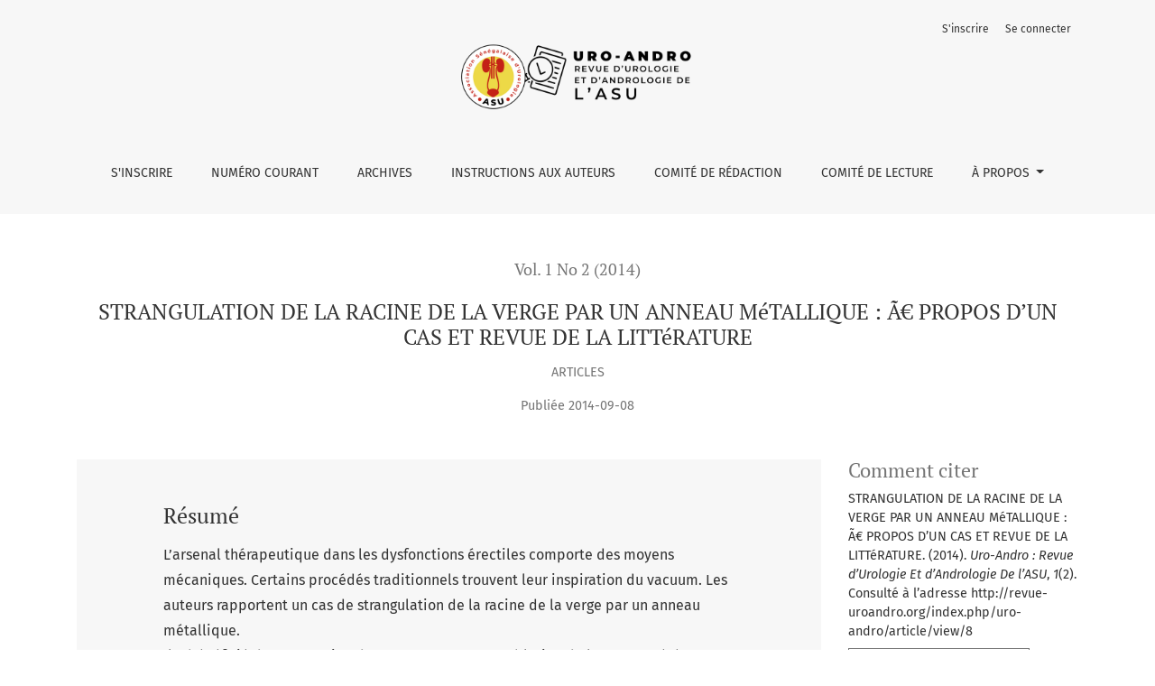

--- FILE ---
content_type: text/html; charset=utf-8
request_url: http://revue-uroandro.org/index.php/uro-andro/article/view/8/0
body_size: 22739
content:



	

<!DOCTYPE html>
<html lang="fr-FR" xml:lang="fr-FR">
<head>
	<meta charset="utf-8">
	<meta name="viewport" content="width=device-width, initial-scale=1.0">
	<title>
		STRANGULATION DE LA RACINE DE LA VERGE PAR UN ANNEAU MéTALLIQUE : Ã€ PROPOS D’UN CAS ET REVUE DE LA LITTéRATURE
							| Uro-Andro : Revue d'Urologie et d'Andrologie de l'ASU
			</title>

	
<link rel="icon" href="http://revue-uroandro.org/public/journals/2/favicon_fr_FR.png">
<meta name="generator" content="Open Journal Systems 3.3.0.19">
<meta name="gs_meta_revision" content="1.1"/>
<meta name="citation_journal_title" content="Uro-Andro : Revue d&#039;Urologie et d&#039;Andrologie de l&#039;ASU"/>
<meta name="citation_journal_abbrev" content="Revue Uro-Andro"/>
<meta name="citation_title" content="STRANGULATION DE LA RACINE DE LA VERGE PAR UN ANNEAU MéTALLIQUE : Ã€ PROPOS D’UN CAS ET REVUE DE LA LITTéRATURE"/>
<meta name="citation_language" content="fr"/>
<meta name="citation_date" content="2014/09/08"/>
<meta name="citation_volume" content="1"/>
<meta name="citation_issue" content="2"/>
<meta name="citation_abstract_html_url" content="http://revue-uroandro.org/index.php/uro-andro/article/view/8"/>
<meta name="citation_pdf_url" content="http://revue-uroandro.org/index.php/uro-andro/article/download/8/12"/>
<link rel="schema.DC" href="http://purl.org/dc/elements/1.1/" />
<meta name="DC.Date.created" scheme="ISO8601" content="2014-09-08"/>
<meta name="DC.Date.dateSubmitted" scheme="ISO8601" content="2014-09-08"/>
<meta name="DC.Date.issued" scheme="ISO8601" content="2014-09-05"/>
<meta name="DC.Date.modified" scheme="ISO8601" content="2014-09-08"/>
<meta name="DC.Description" xml:lang="fr" content="L’arsenal thérapeutique dans les dysfonctions érectiles comporte des moyens mécaniques. Certains procédés traditionnels trouvent leur inspiration du vacuum. Les auteurs rapportent un cas de strangulation de la racine de la verge par un anneau métallique.Il a bénéficié d’une ponction des corps caverneux. L’ablation de l’anneau a été réalisée Ã  l’aide d’une scie Ã  métal. Une érection matinale a été signalée un mois plus tard.Mots clés : strangulation, anneau métallique, ponctiondes corps caverneux.ABSTRACTThe therapeutic arsenal in erectile dysfunction comprises mechanical means. Some traditional methods find their inspiration from vacuum. The authors report a case of strangulation of the root beyond rod by a metal ring. He received a puncture of the corpora cavernosa. Removal of the ring has been performed by using hacksaw. A morning erection was reported a month later.  Key word: strangulation, metal ring, puncture of corpora cavernosa"/>
<meta name="DC.Format" scheme="IMT" content="application/pdf"/>
<meta name="DC.Identifier" content="8"/>
<meta name="DC.Identifier.URI" content="http://revue-uroandro.org/index.php/uro-andro/article/view/8"/>
<meta name="DC.Language" scheme="ISO639-1" content="fr"/>
<meta name="DC.Rights" content="© Revue Africaine d’Urologie et d’Andrologie 2024"/>
<meta name="DC.Rights" content=""/>
<meta name="DC.Source" content="Uro-Andro : Revue d&#039;Urologie et d&#039;Andrologie de l&#039;ASU"/>
<meta name="DC.Source.Issue" content="2"/>
<meta name="DC.Source.Volume" content="1"/>
<meta name="DC.Source.URI" content="http://revue-uroandro.org/index.php/uro-andro"/>
<meta name="DC.Title" content="STRANGULATION DE LA RACINE DE LA VERGE PAR UN ANNEAU MéTALLIQUE : Ã€ PROPOS D’UN CAS ET REVUE DE LA LITTéRATURE"/>
<meta name="DC.Type" content="Text.Serial.Journal"/>
<meta name="DC.Type.articleType" content="Articles"/>
	<link rel="stylesheet" href="http://revue-uroandro.org/plugins/themes/healthSciences/libs/bootstrap.min.css?v=3.3.0.19" type="text/css" /><link rel="stylesheet" href="http://revue-uroandro.org/index.php/uro-andro/$$$call$$$/page/page/css?name=stylesheet" type="text/css" /><link rel="stylesheet" href="http://revue-uroandro.org/public/journals/2/styleSheet.css?d=2024-10-17+19%3A21%3A21" type="text/css" />
</head>
<body dir="ltr">

<header class="main-header">
	<div class="container">

		<div class="sr-only">STRANGULATION DE LA RACINE DE LA VERGE PAR UN ANNEAU MéTALLIQUE : Ã€ PROPOS D’UN CAS ET REVUE DE LA LITTéRATURE</div>

	<div class="navbar-logo">
		<a href="	http://revue-uroandro.org/index.php/uro-andro/index
"><img src="http://revue-uroandro.org/public/journals/2/pageHeaderLogoImage_fr_FR.png"alt="Revue Uroandro de l&#039;Association Sénégalaise d&#039;Urologie"class="img-fluid"></a>
	</div>

		<nav class="navbar navbar-expand-lg navbar-light">
		<a class="navbar-brand" href="	http://revue-uroandro.org/index.php/uro-andro/index
"><img src="http://revue-uroandro.org/public/journals/2/pageHeaderLogoImage_fr_FR.png"alt="Revue Uroandro de l&#039;Association Sénégalaise d&#039;Urologie"class="img-fluid"></a>
		<button class="navbar-toggler" type="button" data-toggle="collapse" data-target="#main-navbar"
		        aria-controls="main-navbar" aria-expanded="false"
		        aria-label="Basculer la navigation">
			<span class="navbar-toggler-icon"></span>
		</button>

		<div class="collapse navbar-collapse justify-content-md-center" id="main-navbar">
																		<ul id="primaryNav" class="navbar-nav">
														<li class="nav-item nmi_type_user_register">
				<a href="http://revue-uroandro.org/index.php/uro-andro/user/register"
					class="nav-link"
									>
					S'inscrire
				</a>
							</li>
														<li class="nav-item nmi_type_current">
				<a href="http://revue-uroandro.org/index.php/uro-andro/issue/current"
					class="nav-link"
									>
					Numéro courant
				</a>
							</li>
														<li class="nav-item nmi_type_archives">
				<a href="http://revue-uroandro.org/index.php/uro-andro/issue/archive"
					class="nav-link"
									>
					Archives
				</a>
							</li>
														<li class="nav-item nmi_type_remote_url">
				<a href="https://revue-uroandro.org/instructions-aux-auteurs.pdf"
					class="nav-link"
									>
					Instructions aux auteurs
				</a>
							</li>
														<li class="nav-item nmi_type_custom">
				<a href="http://revue-uroandro.org/index.php/uro-andro/comite_de_redaction"
					class="nav-link"
									>
					Comité de rédaction
				</a>
							</li>
														<li class="nav-item nmi_type_custom">
				<a href="http://revue-uroandro.org/index.php/uro-andro/Comite_de_lecture"
					class="nav-link"
									>
					Comité de lecture
				</a>
							</li>
																												<li class="nav-item nmi_type_about dropdown">
				<a href="http://revue-uroandro.org/index.php/uro-andro/about"
					class="nav-link dropdown-toggle"
											id="navMenuDropdown7"
						data-toggle="dropdown"
						aria-haspopup="true"
						aria-expanded="false"
									>
					À propos
				</a>
									<div class="dropdown-menu" aria-labelledby="navMenuDropdown7">
																					<a class="dropdown-item" href="http://revue-uroandro.org/index.php/uro-andro/about">
									À propos de cette revue
								</a>
																												<a class="dropdown-item" href="http://revue-uroandro.org/index.php/uro-andro/about/submissions">
									Soumissions
								</a>
																																									<a class="dropdown-item" href="http://revue-uroandro.org/index.php/uro-andro/about/privacy">
									Déclaration de confidentialité
								</a>
																												<a class="dropdown-item" href="http://revue-uroandro.org/index.php/uro-andro/about/contact">
									Contact
								</a>
																		</div>
							</li>
			</ul>

			
										<ul id="primaryNav-userNav" class="navbar-nav">
														<li class="nav-item nmi_type_user_register">
				<a href="http://revue-uroandro.org/index.php/uro-andro/user/register"
					class="nav-link"
									>
					S'inscrire
				</a>
							</li>
														<li class="nav-item nmi_type_user_login">
				<a href="http://revue-uroandro.org/index.php/uro-andro/login"
					class="nav-link"
									>
					Se connecter
				</a>
							</li>
										</ul>

					</div>
	</nav>

			<ul id="userNav" class="navbar-nav">
														<li class="nav-item nmi_type_user_register">
				<a href="http://revue-uroandro.org/index.php/uro-andro/user/register"
					class="nav-link"
									>
					S'inscrire
				</a>
							</li>
														<li class="nav-item nmi_type_user_login">
				<a href="http://revue-uroandro.org/index.php/uro-andro/login"
					class="nav-link"
									>
					Se connecter
				</a>
							</li>
										</ul>


		
	</div>
</header>

<div class="container page-article">
	<div class="article-details">
	<div class="page-header row">
		<div class="col-lg article-meta-mobile">
						
						<div class="article-details-issue-section small-screen">
				<a href="http://revue-uroandro.org/index.php/uro-andro/issue/view/1">Vol. 1 No 2 (2014)</a>, <span>Articles</span>			</div>

			<div class="article-details-issue-identifier large-screen">
				<a href="http://revue-uroandro.org/index.php/uro-andro/issue/view/1">Vol. 1 No 2 (2014)</a>
			</div>

			<h1 class="article-details-fulltitle">
				STRANGULATION DE LA RACINE DE LA VERGE PAR UN ANNEAU MéTALLIQUE : Ã€ PROPOS D’UN CAS ET REVUE DE LA LITTéRATURE
			</h1>

							<div class="article-details-issue-section large-screen">Articles</div>
			
						
										<div class="article-details-published">
					Publiée
																2014-09-08
														</div>
			
					</div>
	</div><!-- .page-header -->

	<div class="row justify-content-md-center" id="mainArticleContent">
		<div class="col-lg-3 order-lg-2" id="articleDetailsWrapper">
			<div class="article-details-sidebar" id="articleDetails">

								
								
        		        		          							
													<div class="article-details-block article-details-galleys article-details-galleys-sidebar">
													<div class="article-details-galley">
								
	
							

<a class="btn btn-primary" href="http://revue-uroandro.org/index.php/uro-andro/article/view/8/12">

		
	PDF
</a>
							</div>
											</div>
				
								
								
				
													<div class="article-details-block article-details-how-to-cite">
						<h2 class="article-details-heading">
							Comment citer
						</h2>
						<div id="citationOutput" class="article-details-how-to-cite-citation" role="region" aria-live="polite">
							<div class="csl-bib-body">
  <div class="csl-entry">STRANGULATION DE LA RACINE DE LA VERGE PAR UN ANNEAU MéTALLIQUE : Ã€ PROPOS D’UN CAS ET REVUE DE LA LITTéRATURE. (2014). <i>Uro-Andro : Revue d’Urologie Et d’Andrologie De l’ASU</i>, <i>1</i>(2). Consulté à l’adresse http://revue-uroandro.org/index.php/uro-andro/article/view/8</div>
</div>
						</div>
						<div class="dropdown">
							<button class="btn dropdown-toggle" type="button" id="cslCitationFormatsButton" data-toggle="dropdown" aria-haspopup="true" aria-expanded="false" data-csl-dropdown="true">
								Formats de citations
							</button>
							<div class="dropdown-menu" aria-labelledby="cslCitationFormatsButton">
																	<a
										class="dropdown-item"
										aria-controls="citationOutput"
										href="http://revue-uroandro.org/index.php/uro-andro/citationstylelanguage/get/acm-sig-proceedings?submissionId=8&amp;publicationId=8"
										data-load-citation
										data-json-href="http://revue-uroandro.org/index.php/uro-andro/citationstylelanguage/get/acm-sig-proceedings?submissionId=8&amp;publicationId=8&amp;return=json"
									>
										ACM
									</a>
																	<a
										class="dropdown-item"
										aria-controls="citationOutput"
										href="http://revue-uroandro.org/index.php/uro-andro/citationstylelanguage/get/acs-nano?submissionId=8&amp;publicationId=8"
										data-load-citation
										data-json-href="http://revue-uroandro.org/index.php/uro-andro/citationstylelanguage/get/acs-nano?submissionId=8&amp;publicationId=8&amp;return=json"
									>
										ACS
									</a>
																	<a
										class="dropdown-item"
										aria-controls="citationOutput"
										href="http://revue-uroandro.org/index.php/uro-andro/citationstylelanguage/get/apa?submissionId=8&amp;publicationId=8"
										data-load-citation
										data-json-href="http://revue-uroandro.org/index.php/uro-andro/citationstylelanguage/get/apa?submissionId=8&amp;publicationId=8&amp;return=json"
									>
										APA
									</a>
																	<a
										class="dropdown-item"
										aria-controls="citationOutput"
										href="http://revue-uroandro.org/index.php/uro-andro/citationstylelanguage/get/associacao-brasileira-de-normas-tecnicas?submissionId=8&amp;publicationId=8"
										data-load-citation
										data-json-href="http://revue-uroandro.org/index.php/uro-andro/citationstylelanguage/get/associacao-brasileira-de-normas-tecnicas?submissionId=8&amp;publicationId=8&amp;return=json"
									>
										ABNT
									</a>
																	<a
										class="dropdown-item"
										aria-controls="citationOutput"
										href="http://revue-uroandro.org/index.php/uro-andro/citationstylelanguage/get/chicago-author-date?submissionId=8&amp;publicationId=8"
										data-load-citation
										data-json-href="http://revue-uroandro.org/index.php/uro-andro/citationstylelanguage/get/chicago-author-date?submissionId=8&amp;publicationId=8&amp;return=json"
									>
										Chicago
									</a>
																	<a
										class="dropdown-item"
										aria-controls="citationOutput"
										href="http://revue-uroandro.org/index.php/uro-andro/citationstylelanguage/get/harvard-cite-them-right?submissionId=8&amp;publicationId=8"
										data-load-citation
										data-json-href="http://revue-uroandro.org/index.php/uro-andro/citationstylelanguage/get/harvard-cite-them-right?submissionId=8&amp;publicationId=8&amp;return=json"
									>
										Harvard
									</a>
																	<a
										class="dropdown-item"
										aria-controls="citationOutput"
										href="http://revue-uroandro.org/index.php/uro-andro/citationstylelanguage/get/ieee?submissionId=8&amp;publicationId=8"
										data-load-citation
										data-json-href="http://revue-uroandro.org/index.php/uro-andro/citationstylelanguage/get/ieee?submissionId=8&amp;publicationId=8&amp;return=json"
									>
										IEEE
									</a>
																	<a
										class="dropdown-item"
										aria-controls="citationOutput"
										href="http://revue-uroandro.org/index.php/uro-andro/citationstylelanguage/get/modern-language-association?submissionId=8&amp;publicationId=8"
										data-load-citation
										data-json-href="http://revue-uroandro.org/index.php/uro-andro/citationstylelanguage/get/modern-language-association?submissionId=8&amp;publicationId=8&amp;return=json"
									>
										MLA
									</a>
																	<a
										class="dropdown-item"
										aria-controls="citationOutput"
										href="http://revue-uroandro.org/index.php/uro-andro/citationstylelanguage/get/turabian-fullnote-bibliography?submissionId=8&amp;publicationId=8"
										data-load-citation
										data-json-href="http://revue-uroandro.org/index.php/uro-andro/citationstylelanguage/get/turabian-fullnote-bibliography?submissionId=8&amp;publicationId=8&amp;return=json"
									>
										Turabian
									</a>
																	<a
										class="dropdown-item"
										aria-controls="citationOutput"
										href="http://revue-uroandro.org/index.php/uro-andro/citationstylelanguage/get/vancouver?submissionId=8&amp;publicationId=8"
										data-load-citation
										data-json-href="http://revue-uroandro.org/index.php/uro-andro/citationstylelanguage/get/vancouver?submissionId=8&amp;publicationId=8&amp;return=json"
									>
										Vancouver
									</a>
																									<h3 class="dropdown-header">
										Télécharger la référence bibliographique
									</h3>
																			<a class="dropdown-item" href="http://revue-uroandro.org/index.php/uro-andro/citationstylelanguage/download/ris?submissionId=8&amp;publicationId=8">
											Endnote/Zotero/Mendeley (RIS)
										</a>
																			<a class="dropdown-item" href="http://revue-uroandro.org/index.php/uro-andro/citationstylelanguage/download/bibtex?submissionId=8&amp;publicationId=8">
											BibTeX
										</a>
																								</div>
						</div>
					</div>
				
								
				
			</div>
		</div>
		<div class="col-lg-9 order-lg-1" id="articleMainWrapper">
			<div class="article-details-main" id="articleMain">

													<div class="article-details-block article-details-abstract">
						<h2 class="article-details-heading">Résumé</h2>
						<p>L’arsenal<strong><em> </em></strong>thérapeutique dans les dysfonctions érectiles comporte des moyens mécaniques. Certains procédés traditionnels trouvent leur inspiration du vacuum. Les auteurs rapportent un cas de strangulation de la racine de la verge par un anneau métallique.<br>Il a bénéficié d’une ponction des corps caverneux. L’ablation de l’anneau a été réalisée Ã  l’aide d’une scie Ã  métal. Une érection matinale a été signalée un mois plus tard.<br><strong>Mots clés</strong> : strangulation, anneau métallique, ponction<br>des corps caverneux.</p><p><strong><em>ABSTRACT</em></strong></p><p>The therapeutic arsenal in erectile dysfunction comprises mechanical means. Some traditional methods find their inspiration from vacuum. The authors report a case of strangulation of the root beyond rod by a metal ring. He received a puncture of the corpora cavernosa. Removal of the ring has been performed by using hacksaw. A morning erection was reported a month later. <br> <strong>Key word</strong>: strangulation, metal ring, puncture of corpora cavernosa</p>
					</div>
				
								
													<div class="article-details-block article-details-galleys article-details-galleys-btm">
													<div class="article-details-galley">
								
	
							

<a class="btn btn-primary" href="http://revue-uroandro.org/index.php/uro-andro/article/view/8/12">

		
	PDF
</a>
							</div>
											</div>
				
								
																								
				
				

			</div>
		</div>

		<div class="col-lg-12 order-lg-3 article-footer-hook">
			<div id="articlesBySameAuthorList">
				</div>

		</div>

	</div>
</div>
</div><!-- .page -->

<footer class="site-footer">
	<div class="container site-footer-sidebar" role="complementary"
	     aria-label="Barre de navigation">
		<div class="row">
			
		</div>
	</div>
	<div class="container site-footer-content">
		<div class="row">
							<div class="col-md site-footer-content align-self-center">
					<p>© Copyright 2025 Uro-Andro - Association Sénégalaise d'Urologie</p>
				</div>
			
			<div class="col-md col-md-2 align-self-center text-right" role="complementary">
				<a href="http://revue-uroandro.org/index.php/uro-andro/about/aboutThisPublishingSystem">
					<img class="footer-brand-image" alt="À propos de ce système de publication, plateforme et processus par OJS/PKP."
					     src="http://revue-uroandro.org/templates/images/ojs_brand_white.png">
				</a>
			</div>
		</div>
	</div>
</footer><!-- pkp_structure_footer_wrapper -->


<div id="loginModal" class="modal fade" tabindex="-1" role="dialog">
	<div class="modal-dialog" role="document">
		<div class="modal-content">
			<div class="modal-body">
				<button type="button" class="close" data-dismiss="modal" aria-label="Close">
					<span aria-hidden="true">&times;</span>
				</button>
							<form class="form-login" method="post" action="http://revue-uroandro.org/index.php/uro-andro/login/signIn">
	<input type="hidden" name="csrfToken" value="09034d784d946ccb2744fa14b976b020">
	<input type="hidden" name="source" value=""/>

	<fieldset>
		<div class="form-group form-group-username">
			<label for="usernameModal">
				Nom d'utilisateur
				<span class="required" aria-hidden="true">*</span>
				<span class="sr-only">
					Obligatoire
				</span>
			</label>
			<input type="text" class="form-control" name="username" id="usernameModal" value=""
			       maxlength="32" autocomplete="username" required>
		</div>
		<div class="form-group form-group-password">
			<label for="passwordModal">
				Mot de passe
				<span class="required" aria-hidden="true">*</span>
				<span class="sr-only">
					Obligatoire
				</span>
			</label>
			<input type="password" class="form-control" name="password" id="passwordModal" value=""
			       maxlength="32" autocomplete="current-password" required>
		</div>
		<div class="row">
			<div class="col-md-6">
				<div class="form-group form-group-forgot">
					<small class="form-text">
						<a href="http://revue-uroandro.org/index.php/uro-andro/login/lostPassword">
							Vous avez oublié votre mot de passe ?
						</a>
					</small>
				</div>
			</div>
			<div class="col-md-6">
				<div class="form-group form-check form-group-remember">
					<input type="checkbox" class="form-check-input" name="remember" id="rememberModal" value="1"
					       checked="$remember">
					<label for="rememberModal" class="form-check-label">
						<small class="form-text">
							Mémoriser mon nom d'usager et mon mot de passe
						</small>
					</label>
				</div>
			</div>
		</div>
		<div class="form-group form-group-buttons">
			<button class="btn btn-primary" type="submit">
				Se connecter
			</button>
		</div>
					<div class="form-group form-group-register">
				Vous n’avez pas de compte ?
								<a href="http://revue-uroandro.org/index.php/uro-andro/user/register?source=">
					Inscrivez-vous ici
				</a>
			</div>
			</fieldset>
</form>
			</div>
		</div>
	</div>
</div>

<script src="http://revue-uroandro.org/plugins/themes/healthSciences/libs/jquery.min.js?v=3.3.0.19" type="text/javascript"></script><script src="http://revue-uroandro.org/plugins/themes/healthSciences/libs/popper.min.js?v=3.3.0.19" type="text/javascript"></script><script src="http://revue-uroandro.org/plugins/themes/healthSciences/libs/bootstrap.min.js?v=3.3.0.19" type="text/javascript"></script><script src="http://revue-uroandro.org/plugins/themes/healthSciences/js/main.js?v=3.3.0.19" type="text/javascript"></script><script src="http://revue-uroandro.org/plugins/themes/healthSciences/libs/jquery-ui.min.js?v=3.3.0.19" type="text/javascript"></script><script src="http://revue-uroandro.org/plugins/themes/healthSciences/libs/tag-it.min.js?v=3.3.0.19" type="text/javascript"></script><script src="http://revue-uroandro.org/plugins/generic/citationStyleLanguage/js/articleCitation.js?v=3.3.0.19" type="text/javascript"></script>


</body>
</html>


--- FILE ---
content_type: text/css
request_url: http://revue-uroandro.org/public/journals/2/styleSheet.css?d=2024-10-17+19%3A21%3A21
body_size: 316
content:

/* Partie personnalisée taille logo mobile */
@media (max-width: 1024px) {
    .navbar-brand {
        display: inline-block;
        padding-top: .3125rem;
        padding-bottom: .3125rem;
        margin-right: 1rem;
        font-size: xxx-large;
        line-height: inherit;
        white-space: nowrap;
    }
